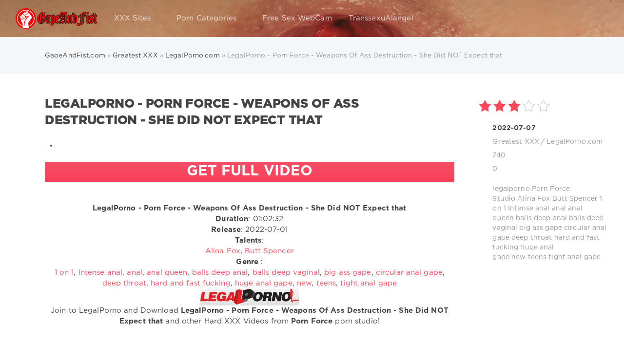

--- FILE ---
content_type: text/html; charset=utf-8
request_url: https://www.gapeandfist.com/31219-legalporno-porn-force-weapons-of-ass-destruction-she-did-not-expect-that.html
body_size: 12185
content:
<!DOCTYPE html>
<html lang="en">
<head>
     
	
    
    <meta charset="utf-8">
<title>LegalPorno - Porn Force - Weapons Of Ass Destruction - She Did NOT Expect that &raquo; GapeAndFist.com | Anal Fisting | Anal Prolapse | Anal Gape</title>
<meta name="description" content="LegalPorno - Porn Force - Weapons Of Ass Destruction - She Did NOT Expect that, LegalPorno - Porn Force - Weapons Of Ass Destruction - She Did NOT Expect that Duration: 01:02:32Release: 2022-07-01Talents:Alina">
<meta name="keywords" content="">
<meta name="generator" content="DataLife Engine (http://dle-news.ru)">
<meta property="og:site_name" content="GapeAndFist.com | Anal Fisting | Anal Prolapse | Anal Gape">
<meta property="og:type" content="article">
<meta property="og:title" content="LegalPorno - Porn Force - Weapons Of Ass Destruction - She Did NOT Expect that">
<meta property="og:url" content="https://www.gapeandfist.com/31219-legalporno-porn-force-weapons-of-ass-destruction-she-did-not-expect-that.html">
<meta name="news_keywords" content="legalporno, Porn Force Studio,Alina Fox,Butt Spencer,1 on 1,Intense anal,anal,anal queen,balls deep anal,balls deep vaginal,big ass gape,circular anal gape,deep throat,hard and fast fucking,huge anal gape,new,teens,tight anal gape">
<meta property="og:image" content="https://www.gapeandfist.com/uploads/lp.jpg">
<meta property="og:description" content="LegalPorno - Porn Force - Weapons Of Ass Destruction - She Did NOT Expect that Duration: 01:02:32 Release: 2022-07-01 Talents: Alina Fox, Butt Spencer Genre : 1 on 1, Intense anal, anal, anal queen, balls deep anal, balls deep vaginal, big ass gape, circular anal gape, deep throat, hard and fast">
<link rel="search" type="application/opensearchdescription+xml" href="https://www.gapeandfist.com/index.php?do=opensearch" title="GapeAndFist.com | Anal Fisting | Anal Prolapse | Anal Gape">
<link rel="canonical" href="https://www.gapeandfist.com/31219-legalporno-porn-force-weapons-of-ass-destruction-she-did-not-expect-that.html">
<link rel="alternate" type="application/rss+xml" title="GapeAndFist.com | Anal Fisting | Anal Prolapse | Anal Gape" href="https://www.gapeandfist.com/rss.xml">
  
	
	<meta name="viewport" content="width=device-width, initial-scale=1.0">
	<meta name="apple-mobile-web-app-capable" content="yes">
	<meta name="apple-mobile-web-app-status-bar-style" content="default">
<meta name="twitter:card" content="summary_large_image" />
<meta name="twitter:site" content="@gapeandfist" />
<meta name="twitter:creator" content="@gapeandfist" />

<meta name="google-site-verification" content="LaU8OSmTiOmj8gGyoYbazK00ntF_1IgIK-k77gAr5V8" />
<meta name="y_key" content="a736e5c0d3d12e2b">
<meta name='yandex-verification' content='71fb1bdd9ff5fcac' />
<meta name="msvalidate.01" content="EEDCA8302008BBC4542C52C802302156" />
<meta name="y_key" content="b2cd33dc6f6e5f56" />
<meta name="clickaine-site-verification" content="c3b5ca830b13006c1c9ad33055620669a0a16bf454aaa889c2e54d92c2e19674e2ebb28174817d1328b56ab86c7a2e2f2b965cc982d421a0a8caee2c3781a02c">
<link rel="shortcut icon" href="/templates/Red/images/favicon.ico">
<link rel="apple-touch-icon" href="/templates/Red/images/touch-icon-iphone.png">
<link rel="apple-touch-icon" sizes="76x76" href="/templates/Red/images/touch-icon-ipad.png">
<link rel="apple-touch-icon" sizes="120x120" href="/templates/Red/images/touch-icon-iphone-retina.png">
<link rel="apple-touch-icon" sizes="152x152" href="/templates/Red/images/touch-icon-ipad-retina.png">
<link rel="preload" href="/templates/Red/fonts/font.css" as="style">
<link rel="preload" href="/templates/Red/fonts/GothaProReg.woff" as="font" type="font/woff2" crossorigin>
<link rel="preload" href="/templates/Red/fonts/GothaProBla.woff" as="font" type="font/woff2" crossorigin>
<link rel="preload" href="/templates/Red/fonts/GothaProBol.woff" as="font" type="font/woff2" crossorigin>
<link href="/templates/Red/fonts/font.css" type="text/css" rel="stylesheet">
<link href="/templates/Red/css/styles.css" type="text/css" rel="stylesheet">
    
</head>
<body>
<div class="page">
		<!-- Search -->
          <form class="droptopbar" id="q_search" method="post">
			<div class="wrp">
				<div class="q_search">
					<input id="story" name="story" placeholder="Search on the site..." type="search">
					<button class="btn btn_border" type="submit" title="Find"><b class="ultrabold">Find</b></button>
				</div>
			</div>
			<input type="hidden" name="do" value="search">
			<input type="hidden" name="subaction" value="search">
		</form>
		<!-- / Search -->
		<!-- Header -->
		<div class="headpic fixed">
			<div class="wrp">
				<header id="header">
					<!-- Logo -->
					<a class="logotype" href="/" title="GapeAndFist.com">
						<span class="logo_icon"><img src="/templates/Red/images/logog.png" width="168" height="42" alt="GapeAndFist.com" title="GapeAndFist.com"/></span>
						<span class="title_hide">GapeAndFist.com</span>
					</a>
					<!-- / Logo -->
					<div class="topbar">
						

<a href="#" id="loginf" class="h_btn login">
	<svg class="icon icon-login"><use xlink:href="#icon-login"></use></svg>
	<span class="title_hide">Login</span>
	<span class="icon_close">
		<i class="mt_1"></i><i class="mt_2"></i>
	</span>
</a>
<form class="droptopbar" id="loginpane" method="post">
	<div class="wrp">
		<ul class="login_form">
			<li class="form-group">
				<label for="login_name">Login:</label>
				<input placeholder="Login:" type="text" name="login_name" id="login_name" class="wide">
			</li>
			<li class="form-group">
				<label for="login_password">Password</label>
				<input placeholder="Password" type="password" name="login_password" id="login_password" class="wide">
			</li>
			<li>
				<button class="btn" onclick="submit();" type="submit" title="Submit">
					<b class="ultrabold">Submit</b>
				</button>
			</li>
		</ul>
		<div class="soc_links">
			
			
			
			
			
			
		</div>
		<input name="login" type="hidden" id="login" value="submit">
		<div class="login_form_links">
			<a href="https://www.gapeandfist.com/index.php?do=register">Registration</a>
			<a href="https://www.gapeandfist.com/index.php?do=lostpassword">Forgot password?</a>
		</div>
	</div>
</form>

						<!-- Search button -->
						<div class="h_btn" id="search" title="Search">
							<svg class="icon icon-search"><use xlink:href="#icon-search"></use></svg>
							<span class="icon_close">
								<i class="mt_1"></i><i class="mt_2"></i>
							</span>
							<span class="title_hide">Search on the site</span>
						</div>
                       
						<!-- / Search button -->
						<!-- Menu -->
						<!-- Menu button -->
						<div class="h_btn" id="mainmenu">
							<span class="menu_toggle">
								<i class="mt_1"></i><i class="mt_2"></i><i class="mt_3"></i>
							</span>
						</div>
						<!-- / Menu button -->
						<nav id="topmenu">
							<ul>
    
    
	<li class="parent"><a href="/lastnews">XXX Sites<svg class="icon icon-arrow_down"><use xlink:href="#icon-arrow_down"></use></svg></a>
		<ul>
<li><a href="https://www.gapeandfist.com/xxxsite/">Greatest XXX <span style="float: right;">41311</span></a>
	<ul><li><a href="https://www.gapeandfist.com/xxxsite/evilangelvideo/">Evil Angel Video <span style="float: right;">997</span></a>
	
	</li><li><a href="https://www.gapeandfist.com/xxxsite/manuelferrara/">ManuelFerrara.com <span style="float: right;">595</span></a>
	
	</li><li><a href="https://www.gapeandfist.com/xxxsite/allanal/">AllAnal.com <span style="float: right;">185</span></a>
	
	</li><li><a href="https://www.gapeandfist.com/xxxsite/kink/">Kink.com <span style="float: right;">683</span></a>
	
	</li><li><a href="https://www.gapeandfist.com/xxxsite/nympho/">Nympho.com <span style="float: right;">134</span></a>
	
	</li><li><a href="https://www.gapeandfist.com/xxxsite/peeonher/">PeeOnHer <span style="float: right;">115</span></a>
	
	</li><li><a href="https://www.gapeandfist.com/xxxsite/analonly/">AnalOnly <span style="float: right;">110</span></a>
	
	</li><li><a href="https://www.gapeandfist.com/xxxsite/boundgangbangs/">BoundGangBangs.com <span style="float: right;">149</span></a>
	
	</li><li><a href="https://www.gapeandfist.com/xxxsite/argentinanaked/">ArgentinaNaked <span style="float: right;">9</span></a>
	
	</li><li><a href="https://www.gapeandfist.com/xxxsite/chaturbatecom/">Chaturbate.com <span style="float: right;">9</span></a>
	
	</li><li><a href="https://www.gapeandfist.com/xxxsite/trueanal/">TrueAnal.com <span style="float: right;">339</span></a>
	
	</li><li><a href="https://www.gapeandfist.com/xxxsite/letsdoeit/">Letsdoeit.com <span style="float: right;">432</span></a>
	
	</li><li><a href="https://www.gapeandfist.com/xxxsite/julesjordancom/">JulesJordan.com <span style="float: right;">2783</span></a>
	
	</li><li><a href="https://www.gapeandfist.com/xxxsite/dirtygardengirl/">DirtyGardenGirl.com <span style="float: right;">126</span></a>
	
	</li><li><a href="https://www.gapeandfist.com/xxxsite/prolapse_party/">ProlapseParty.com <span style="float: right;">127</span></a>
	
	</li><li><a href="https://www.gapeandfist.com/xxxsite/prolapsequeen/">ProlapseQueen.com <span style="float: right;">46</span></a>
	
	</li><li><a href="https://www.gapeandfist.com/xxxsite/piercedaspid/">PiercedAspid.com <span style="float: right;">27</span></a>
	
	</li><li><a href="https://www.gapeandfist.com/xxxsite/bubdzia/">Bubdzia.com <span style="float: right;">17</span></a>
	
	</li><li><a href="https://www.gapeandfist.com/xxxsite/fistertwister/">FisterTwister.com <span style="float: right;">182</span></a>
	
	</li><li><a href="https://www.gapeandfist.com/xxxsite/mikeadriano/">MikeAdriano.com <span style="float: right;">1054</span></a>
	
	</li><li><a href="https://www.gapeandfist.com/xxxsite/lewood/">LeWood.com <span style="float: right;">596</span></a>
	
	</li><li><a href="https://www.gapeandfist.com/xxxsite/analacrobats/">AnalAcrobats.com <span style="float: right;">658</span></a>
	
	</li><li><a href="https://www.gapeandfist.com/xxxsite/swallowed/">Swallowed.com <span style="float: right;">419</span></a>
	
	</li><li><a href="https://www.gapeandfist.com/xxxsite/darkx/">DarkX.com <span style="float: right;">286</span></a>
	
	</li><li><a href="https://www.gapeandfist.com/xxxsite/lesbianx/">LesbianX <span style="float: right;">156</span></a>
	
	</li><li><a href="https://www.gapeandfist.com/xxxsite/holed/">Holed.com <span style="float: right;">163</span></a>
	
	</li><li><a href="https://www.gapeandfist.com/xxxsite/dpfanatics/">DpFanatics <span style="float: right;">411</span></a>
	
	</li><li><a href="https://www.gapeandfist.com/xxxsite/norestfortheass/">NoRestForTheAss <span style="float: right;">61</span></a>
	
	</li><li><a href="https://www.gapeandfist.com/xxxsite/clubgape/">ClubGape <span style="float: right;">20</span></a>
	
	</li><li><a href="https://www.gapeandfist.com/xxxsite/defiled18/">Defiled18 <span style="float: right;">14</span></a>
	
	</li><li><a href="https://www.gapeandfist.com/xxxsite/whiteteensblackcocks/">WhiteTeensBlackCocks <span style="float: right;">2</span></a>
	
	</li><li><a href="https://www.gapeandfist.com/xxxsite/doubleteamedteens/">DoubleTeamedTeens <span style="float: right;">1</span></a>
	
	</li><li><a href="https://www.gapeandfist.com/xxxsite/tryteens/">TryTeens <span style="float: right;">1</span></a>
	
	</li><li><a href="https://www.gapeandfist.com/xxxsite/youngthroats/">YoungThroats <span style="float: right;">1</span></a>
	
	</li><li><a href="https://www.gapeandfist.com/xxxsite/assteenmouth/">AssTeenMouth <span style="float: right;">1</span></a>
	
	</li><li><a href="https://www.gapeandfist.com/xxxsite/teenanalcasting/">TeenAnalCasting <span style="float: right;">29</span></a>
	
	</li><li><a href="https://www.gapeandfist.com/xxxsite/doubleanalaction/">DoubleAnalAction <span style="float: right;">43</span></a>
	
	</li><li><a href="https://www.gapeandfist.com/xxxsite/hotkinkyjo/">HotKinkyJo.xxx <span style="float: right;">112</span></a>
	
	</li><li><a href="https://www.gapeandfist.com/xxxsite/maketeengapecom/">MakeTeenGape.com <span style="float: right;">16</span></a>
	
	</li><li><a href="https://www.gapeandfist.com/xxxsite/buttplays/">ButtPlays.com <span style="float: right;">117</span></a>
	
	</li><li><a href="https://www.gapeandfist.com/xxxsite/analeducator/">AnalEducator.com <span style="float: right;">18</span></a>
	
	</li><li><a href="https://www.gapeandfist.com/xxxsite/tryanalfisting/">TryAnalFisting.com <span style="float: right;">10</span></a>
	
	</li><li><a href="https://www.gapeandfist.com/xxxsite/brutalinvasion/">BrutalInvasion <span style="float: right;">7</span></a>
	
	</li><li><a href="https://www.gapeandfist.com/xxxsite/explosivedildostories/">Explosive Dildo Stories <span style="float: right;">7</span></a>
	
	</li><li><a href="https://www.gapeandfist.com/xxxsite/naughtyalysha/">NaughtyAlysha <span style="float: right;">17</span></a>
	
	</li><li><a href="https://www.gapeandfist.com/xxxsite/angienoir/">AngieNoir <span style="float: right;">11</span></a>
	
	</li><li><a href="https://www.gapeandfist.com/xxxsite/everythingbutt/">EverythingButt <span style="float: right;">268</span></a>
	
	</li><li><a href="https://www.gapeandfist.com/xxxsite/lysxtreme/">LysXtreme <span style="float: right;">31</span></a>
	
	</li><li><a href="https://www.gapeandfist.com/xxxsite/fistflush/">FistFlush <span style="float: right;">79</span></a>
	
	</li><li><a href="https://www.gapeandfist.com/xxxsite/ass_traffic/">AssTraffic <span style="float: right;">220</span></a>
	
	</li><li><a href="https://www.gapeandfist.com/xxxsite/allinternal/">AllInternal <span style="float: right;">271</span></a>
	
	</li><li><a href="https://www.gapeandfist.com/xxxsite/hardcoregangbang/">HardcoreGangbang <span style="float: right;">173</span></a>
	
	</li><li><a href="https://www.gapeandfist.com/xxxsite/tamedteens/">TamedTeens <span style="float: right;">80</span></a>
	
	</li><li><a href="https://www.gapeandfist.com/xxxsite/kinkyniky/">KinkyNiky.xxx <span style="float: right;">20</span></a>
	
	</li><li><a href="https://www.gapeandfist.com/xxxsite/houseoftaboo/">HouseOfTaboo.com <span style="float: right;">341</span></a>
	
	</li><li><a href="https://www.gapeandfist.com/xxxsite/handsonhardcore/">HandsOnHardcore.com <span style="float: right;">7</span></a>
	
	</li><li><a href="https://www.gapeandfist.com/xxxsite/cumforcover/">CumForCover <span style="float: right;">2</span></a>
	
	</li><li><a href="https://www.gapeandfist.com/xxxsite/1byday/">1by-day.com <span style="float: right;">2</span></a>
	
	</li><li><a href="https://www.gapeandfist.com/xxxsite/legalporn/">LegalPorno.com <span style="float: right;">24254</span></a>
	
	</li><li><a href="https://www.gapeandfist.com/xxxsite/givemepink/">GiveMePink <span style="float: right;">12</span></a>
	
	</li><li><a href="https://www.gapeandfist.com/xxxsite/proxypaige/">ProxyPaige.xxx <span style="float: right;">25</span></a>
	
	</li><li><a href="https://www.gapeandfist.com/xxxsite/analcheckup/">AnalCheckup <span style="float: right;">19</span></a>
	
	</li><li><a href="https://www.gapeandfist.com/xxxsite/promecups/">PrimeCups <span style="float: right;">6</span></a>
	
	</li><li><a href="https://www.gapeandfist.com/xxxsite/sindrive/">SinDrive.com <span style="float: right;">8</span></a>
	
	</li><li><a href="https://www.gapeandfist.com/xxxsite/pickupbuster/">Pickup Buster <span style="float: right;">20</span></a>
	
	</li><li><a href="https://www.gapeandfist.com/xxxsite/assphilosophy/">AssPhilosophy <span style="float: right;">25</span></a>
	
	</li><li><a href="https://www.gapeandfist.com/xxxsite/gapeparade/">GapeParade.com <span style="float: right;">28</span></a>
	
	</li><li><a href="https://www.gapeandfist.com/xxxsite/eurogangbangs/">Euro Gang Bangs <span style="float: right;">9</span></a>
	
	</li><li><a href="https://www.gapeandfist.com/xxxsite/hardx/">HardX <span style="float: right;">653</span></a>
	
	</li><li><a href="https://www.gapeandfist.com/xxxsite/spermswap/">SpermSwap <span style="float: right;">20</span></a>
	
	</li><li><a href="https://www.gapeandfist.com/xxxsite/pervcity/">PervCity <span style="float: right;">37</span></a>
	
	</li><li><a href="https://www.gapeandfist.com/xxxsite/milfthing/">MilfThing <span style="float: right;">70</span></a>
	
	</li><li><a href="https://www.gapeandfist.com/xxxsite/isabellaclarkxxx/">IsabellaClarkXXX <span style="float: right;">13</span></a>
	
	</li><li><a href="https://www.gapeandfist.com/xxxsite/hugestraponlesbians/">HugeStraponLesbians.com <span style="float: right;">28</span></a>
	
	</li><li><a href="https://www.gapeandfist.com/xxxsite/brutaldildos/">BrutalDildos.com <span style="float: right;">54</span></a>
	
	</li><li><a href="https://www.gapeandfist.com/xxxsite/brutalfisting/">BrutalFisting.com <span style="float: right;">51</span></a>
	
	</li><li><a href="https://www.gapeandfist.com/xxxsite/roxyraye/">Roxy Raye <span style="float: right;">240</span></a>
	
	</li><li><a href="https://www.gapeandfist.com/xxxsite/latexangel/">LatexAngel.com <span style="float: right;">132</span></a>
	
	</li><li><a href="https://www.gapeandfist.com/xxxsite/analteenangels/">AnalTeenAngels <span style="float: right;">385</span></a>
	
	</li><li><a href="https://www.gapeandfist.com/xxxsite/milkenema/">MilkEnema <span style="float: right;">64</span></a>
	
	</li><li><a href="https://www.gapeandfist.com/xxxsite/firstanalquest/">FirstAnalQuest <span style="float: right;">234</span></a>
	
	</li><li><a href="https://www.gapeandfist.com/xxxsite/assholefever/">AssholeFever <span style="float: right;">484</span></a>
	
	</li><li><a href="https://www.gapeandfist.com/xxxsite/doubleviewcasting/">DoubleViewCasting <span style="float: right;">87</span></a>
	
	</li><li><a href="https://www.gapeandfist.com/xxxsite/dildoandfisting/">DildoAndFisting <span style="float: right;">83</span></a>
	
	</li><li><a href="https://www.gapeandfist.com/xxxsite/gapesinpov/">GapesInPov <span style="float: right;">35</span></a>
	
	</li><li><a href="https://www.gapeandfist.com/xxxsite/madperversions/">MadPerversions <span style="float: right;">32</span></a>
	
	</li><li><a href="https://www.gapeandfist.com/xxxsite/giorgiograndi/">GiorgioGrandi <span style="float: right;">35</span></a>
	
	</li><li><a href="https://www.gapeandfist.com/xxxsite/russianteenobsession/">RussianTeenObsession <span style="float: right;">40</span></a>
	
	</li><li><a href="https://www.gapeandfist.com/xxxsite/teachmefisting/">TeachMeFisting <span style="float: right;">621</span></a>
	
	</li><li><a href="https://www.gapeandfist.com/xxxsite/creampiereality/">CreamPieReality <span style="float: right;">21</span></a>
	
	</li><li><a href="https://www.gapeandfist.com/xxxsite/gapeland/">GapeLand <span style="float: right;">281</span></a>
	
	</li><li><a href="https://www.gapeandfist.com/xxxsite/letsplaylez/">LetsPlayLez.com <span style="float: right;">20</span></a>
	
	</li><li><a href="https://www.gapeandfist.com/xxxsite/analqueenalysa/">AnalQueenAlysa <span style="float: right;">31</span></a>
	
	</li><li><a href="https://www.gapeandfist.com/xxxsite/peepeebabes/">PeePeeBabes <span style="float: right;">41</span></a>
	
	</li><li><a href="https://www.gapeandfist.com/xxxsite/filthyandfisting/">FilthyAndFisting <span style="float: right;">116</span></a>
	
	</li><li><a href="https://www.gapeandfist.com/xxxsite/fistinginaction/">FistingInAction <span style="float: right;">63</span></a>
	
	</li><li><a href="https://www.gapeandfist.com/xxxsite/asstitans/">AssTitans <span style="float: right;">33</span></a>
	
	</li><li><a href="https://www.gapeandfist.com/xxxsite/pussupumpspecial/">MegaPussyLips <span style="float: right;">16</span></a>
	
	</li><li><a href="https://www.gapeandfist.com/xxxsite/clara_g/">Clara-G <span style="float: right;">80</span></a>
	
	</li><li><a href="https://www.gapeandfist.com/xxxsite/russianlikeitbig/">RussiansLikeItBig <span style="float: right;">15</span></a>
	
	</li></ul>
	</li><li><a href="https://www.gapeandfist.com/fullmovies/">Full Movies <span style="float: right;">1770</span></a>
	<ul><li><a href="https://www.gapeandfist.com/fullmovies/evilangel/">EvilAngel <span style="float: right;">1253</span></a>
	
	</li><li><a href="https://www.gapeandfist.com/fullmovies/doghousedigital/">DogHouse <span style="float: right;">5</span></a>
	
	</li><li><a href="https://www.gapeandfist.com/fullmovies/devilsfilm/">DevilsFilm <span style="float: right;">1</span></a>
	
	</li><li><a href="https://www.gapeandfist.com/fullmovies/elegant_angel/">Elegant Angel <span style="float: right;">2</span></a>
	
	</li><li><a href="https://www.gapeandfist.com/fullmovies/pornxn/">PornXN <span style="float: right;">3</span></a>
	
	</li><li><a href="https://www.gapeandfist.com/fullmovies/julesjordan/">Jules Jordan Video <span style="float: right;">273</span></a>
	
	</li><li><a href="https://www.gapeandfist.com/fullmovies/comingsoon/">Coming Soon <span style="float: right;">192</span></a>
	
	</li><li><a href="https://www.gapeandfist.com/fullmovies/sineplex/">Sineplex <span style="float: right;">41</span></a>
	
	</li></ul>
	</li><li><a href="https://www.gapeandfist.com/scenes/">Scenes <span style="float: right;">118</span></a>
	<ul><li><a href="https://www.gapeandfist.com/scenes/pr0lapse/">Prolapse <span style="float: right;">32</span></a>
	
	</li><li><a href="https://www.gapeandfist.com/scenes/enema/">Enema <span style="float: right;">17</span></a>
	
	</li><li><a href="https://www.gapeandfist.com/scenes/gape/">Gape <span style="float: right;">45</span></a>
	
	</li><li><a href="https://www.gapeandfist.com/scenes/fisting/">Fisting <span style="float: right;">20</span></a>
	
	</li></ul>
	</li><li><a href="https://www.gapeandfist.com/promo/">Promo <span style="float: right;">3</span></a>
	
	</li>
</ul>
	</li>
	
	<li class="parent"><a href="/tags/">Porn Categories<svg class="icon icon-arrow_down"><use xlink:href="#icon-arrow_down"></use></svg></a>
		<ul>
			<li><a href="/tags/prolapse">Anal Prolapse</a></li>
			<li><a href="/tags/anal+fisting">Anal Fisting</a></li>
			<li><a href="/tags/gape">Anal Gaping</a></li>
			<li><a href="/tags/enema">Enema</a></li>
			<li><a href="/tags/rosebutt">Rosebutt</a></li>
			<li><a href="/tags/double+anal">Double Anal</a></li>
            <li><a href="/engine/go.php?url=aHR0cHM6Ly93d3cudGhld29uZGVydG95cy5jb20vdHJhY2s6MjItZ2FwZWFuZGZpc3Q%3D" rel="nofollow" >Exclusive Toys</a></li>
		</ul>
	</li>
    
    <li class="parent"><a rel="nofollow" href="https://go.hpyrdr.com/smartpop/7659e248ac6c6760329631cb2b2a36db7a6372d9b0c7bb6f50d933999e97fa57?userId=eb984aba638d2feaabe4486e3d50573ab6f6b8958ab4057322b1d2a3ba333c8f" target="blank">Free Sex WebCam</a>
    </li>  
    <li class="parent"><a rel="nofollow" href="https://www.iyalc.com/transsexualangel/go.php?pr=8&su=1&si=237&ad=212470&pa=index&ar=&buffer=" target="blank">TranssexuAlangel</a>
    </li>    
     
    
	
</ul>
						</nav>
						<a href="#" id="closemenu"><span><svg class="icon icon-cross"><use xlink:href="#icon-cross"></use></svg></span></a>
						<!-- / Menu -->
					</div>
				</header>
				
			</div>
		</div>
		<!-- / Header -->
		<!-- Sorting, Tags, Bread crumbs -->
		<div id="tools">
	<div class="tools">
		<div class="wrp">
			
				<div id="breadcrumbs">
					<svg class="icon icon-sort"><use xlink:href="#icon-sort"></use></svg>
					<div class="speedbar"><div class="over"><span itemscope itemtype="https://schema.org/BreadcrumbList"><span itemprop="itemListElement" itemscope itemtype="https://schema.org/ListItem"><meta itemprop="position" content="1"><a href="https://www.gapeandfist.com/" itemprop="item"><span itemprop="name">GapeAndFist.com</span></a></span> » <span itemprop="itemListElement" itemscope itemtype="https://schema.org/ListItem"><meta itemprop="position" content="2"><a href="https://www.gapeandfist.com/xxxsite/" itemprop="item"><span itemprop="name">Greatest XXX</span></a></span> » <span itemprop="itemListElement" itemscope itemtype="https://schema.org/ListItem"><meta itemprop="position" content="3"><a href="https://www.gapeandfist.com/xxxsite/legalporn/" itemprop="item"><span itemprop="name">LegalPorno.com</span></a></span> » LegalPorno - Porn Force - Weapons Of Ass Destruction - She Did NOT Expect that</span></div></div>
				</div>
			
			
		</div>
	</div>
	
</div> 
		<!-- / Sorting, Tags, Bread crumbs -->
		<!-- Content -->
		<div id="content">
			
			
			
			<div id='dle-content'><article class="story fullstory lefticons shadow">
	<div class="wrp">
		<div class="head grid_3_4">
			<h1 class="title h2 ultrabold">LegalPorno - Porn Force - Weapons Of Ass Destruction - She Did NOT Expect that</h1>
		</div>
		<div class="story_info grid_1_4 ignore-select">
			<div class="storyinfo_link collapsed" aria-expanded="false" data-target="#storyinfo_31219" data-toggle="collapse" role="tree">
				<i class="arrow"></i>
				<svg class="icon icon-meta_date"><use xlink:href="#icon-meta_date"></use></svg>
				<b>2022-07-07</b>
			</div>
			<div id="storyinfo_31219" class="storyinfo collapse">
				<div class="storyinfo_box">
					<div class="rate_stars"><div id='ratig-layer-31219'>
	<div class="rating" itemprop="aggregateRating" itemscope itemtype="https://schema.org/AggregateRating">
		<ul class="unit-rating">
		<li class="current-rating" style="width:60%;">60</li>
		<li><a href="#" title="Useless" class="r1-unit" onclick="doRate('1', '31219'); return false;">1</a></li>
		<li><a href="#" title="Poor" class="r2-unit" onclick="doRate('2', '31219'); return false;">2</a></li>
		<li><a href="#" title="Fair" class="r3-unit" onclick="doRate('3', '31219'); return false;">3</a></li>
		<li><a href="#" title="Good" class="r4-unit" onclick="doRate('4', '31219'); return false;">4</a></li>
		<li><a href="#" title="Excellent" class="r5-unit" onclick="doRate('5', '31219'); return false;">5</a></li>
		</ul><span itemprop="itemReviewed" itemscope itemtype="https://schema.org/Movie"><meta itemprop="name" content="LegalPorno - Porn Force - Weapons Of Ass Destruction - She Did NOT Expect that"></span><meta itemprop="worstRating" content="1"><meta itemprop="ratingCount" content="2"><meta itemprop="ratingValue" content="3"><meta itemprop="bestRating" content="5">
	</div>
</div></div>
					<ul class="meta">
						<li class="meta_date">
							<svg class="icon icon-meta_date"><use xlink:href="#icon-meta_date"></use></svg><time class="date" datetime="2022-07-07"><a href="https://www.gapeandfist.com/2022/07/07/" ><b>2022-07-07</b></a></time>
						</li>
						<li class="meta_cat grey">
							<svg class="icon icon-meta_cat"><use xlink:href="#icon-meta_cat"></use></svg><a href="https://www.gapeandfist.com/xxxsite/">Greatest XXX</a> / <a href="https://www.gapeandfist.com/xxxsite/legalporn/">LegalPorno.com</a>
						</li>
						
						<li class="meta_views grey" title="Views: 740">
							<svg class="icon icon-meta_views"><use xlink:href="#icon-meta_views"></use></svg>740
						</li>
						<li class="meta_coms grey" title="Comments: 0">
							<svg class="icon icon-meta_coms"><use xlink:href="#icon-meta_coms"></use></svg><a id="dle-comm-link" href="https://www.gapeandfist.com/31219-legalporno-porn-force-weapons-of-ass-destruction-she-did-not-expect-that.html#comment">0</a>
						</li>
					</ul>
					
					<div class="story_tags">
						<svg class="icon icon-tags"><use xlink:href="#icon-tags"></use></svg>
						<div class="tag_list grey"><a href="https://www.gapeandfist.com/tags/legalporno/">legalporno</a>&nbsp;<a href="https://www.gapeandfist.com/tags/Porn%20Force%20Studio/">Porn Force Studio</a>&nbsp;<a href="https://www.gapeandfist.com/tags/Alina%20Fox/">Alina Fox</a>&nbsp;<a href="https://www.gapeandfist.com/tags/Butt%20Spencer/">Butt Spencer</a>&nbsp;<a href="https://www.gapeandfist.com/tags/1%20on%201/">1 on 1</a>&nbsp;<a href="https://www.gapeandfist.com/tags/Intense%20anal/">Intense anal</a>&nbsp;<a href="https://www.gapeandfist.com/tags/anal/">anal</a>&nbsp;<a href="https://www.gapeandfist.com/tags/anal%20queen/">anal queen</a>&nbsp;<a href="https://www.gapeandfist.com/tags/balls%20deep%20anal/">balls deep anal</a>&nbsp;<a href="https://www.gapeandfist.com/tags/balls%20deep%20vaginal/">balls deep vaginal</a>&nbsp;<a href="https://www.gapeandfist.com/tags/big%20ass%20gape/">big ass gape</a>&nbsp;<a href="https://www.gapeandfist.com/tags/circular%20anal%20gape/">circular anal gape</a>&nbsp;<a href="https://www.gapeandfist.com/tags/deep%20throat/">deep throat</a>&nbsp;<a href="https://www.gapeandfist.com/tags/hard%20and%20fast%20fucking/">hard and fast fucking</a>&nbsp;<a href="https://www.gapeandfist.com/tags/huge%20anal%20gape/">huge anal gape</a>&nbsp;<a href="https://www.gapeandfist.com/tags/new/">new</a>&nbsp;<a href="https://www.gapeandfist.com/tags/teens/">teens</a>&nbsp;<a href="https://www.gapeandfist.com/tags/tight%20anal%20gape/">tight anal gape</a></div>
					</div>
					
                    
				</div>
			</div>
			
		</div>
		<div class="story_cont grid_3_4">
			<div class="story_left_icons">
				<div class="story_icons">
					
					
					<div class="rate">
						
						
					</div>
					
				</div>
			</div>
			<div class="text">
                
		
          	<div class="dlevideoplayer" style="width:100%;max-width:100%;">
			<ul data-theme="default" data-preload="none">
				<li data-title="Trailer LegalPorno - Porn Force - Weapons Of Ass Destruction - She Did NOT Expect that" data-type="m4v" data-url="https://download1.pornbox.com/243a275113bba93c35726fde1c5fa1744a7b2225/5/2020/485/13/1.mp4" data-poster="https://legalporn0.com/uploads/posts/2022/legalporn0.com_img_bigporn-force_1656700616-1.jpg" ></li>
			</ul>
		</div>
          
				
					
					
					 <div class="buttons">
                                    <a class="btn btn-danger"
                      href="https://www.analvids.com/watch/108369/weapons_of_ass_destruction_she_did_not_expect_that?aff=YNKEXKKNRK_legalporn0_download_" title="Download LegalPorno - Porn Force - Weapons Of Ass Destruction - She Did NOT Expect that" rel="sponsored"><b>GET FULL VIDEO</b></a>
                        
                    </div>
					<br>
        
                
        
		
		
           
           
                 
					<br>
		
				<b>LegalPorno - Porn Force - Weapons Of Ass Destruction - She Did NOT Expect that</b><br> <b>Duration</b>: 01:02:32<br><b>Release</b>: 2022-07-01<br><b>Talents</b>:<br><a href="/tags/Alina Fox/">Alina Fox</a>, <a href="/tags/Butt Spencer/">Butt Spencer</a><br><b>Genre </b>:<br><a href="/tags/1 on 1/">1 on 1</a>, <a href="/tags/Intense anal/">Intense anal</a>, <a href="/tags/anal/">anal</a>, <a href="/tags/anal queen/">anal queen</a>, <a href="/tags/balls deep anal/">balls deep anal</a>, <a href="/tags/balls deep vaginal/">balls deep vaginal</a>, <a href="/tags/big ass gape/">big ass gape</a>, <a href="/tags/circular anal gape/">circular anal gape</a>, <a href="/tags/deep throat/">deep throat</a>, <a href="/tags/hard and fast fucking/">hard and fast fucking</a>, <a href="/tags/huge anal gape/">huge anal gape</a>, <a href="/tags/new/">new</a>, <a href="/tags/teens/">teens</a>, <a href="/tags/tight anal gape/">tight anal gape</a><br><!--dle_leech_begin--><a href="https://www.gapeandfist.com/index.php?do=go&amp;url=aHR0cHM6Ly9sZWdhbHBvcm5vLmNvbT9hZmY9WU5LRVhLS05SS19nYXBlYW5kZmlzdF9wb3JuZm9yY2Vf" target="_blank"><!--dle_image_begin:https://www.gapeandfist.com/uploads/thumbs/lp.jpg|--><img src="/uploads/thumbs/lp.jpg" style="max-width:100%;" alt="LegalPorno - Porn Force - Weapons Of Ass Destruction - She Did NOT Expect that"><!--dle_image_end--></a><!--dle_leech_end--><br>Join to LegalPorno and Download <b>LegalPorno - Porn Force - Weapons Of Ass Destruction - She Did NOT Expect that</b> and other Hard XXX Videos from <b>Porn Force</b> porn studio!
				<br>
				<br>
                <h2 class="title h4 ultrabold">Join to LegalPorno.com and Download LegalPorno - Porn Force - Weapons Of Ass Destruction - She Did NOT Expect that</h2>
             
                
			 <div class="imadgelogo">
                  
                  
                  
                 
                 
                 
			 
							 
			 			 
								
				
                 
                 
			 
                 
                 
				
				
				
				
				
                 
                 
                  
                 
                 
                 
                  
                 
               
                
                 
                 
                 
                  
                 
                 
                 
                 
                 
                 
                
				<a href="https://www.gapeandfist.com/index.php?do=go&url=aHR0cHM6Ly9sZWdhbHBvcm5vLmNvbT9hZmY9WU5LRVhLS05SS19nYXBlYW5kZmlzdF9kb3dubG9hZF8%3D" rel="nofollow" target="_blank"><img src="/uploads/thumbs/lplogo.jpg" title="Join to LegalPorno" alt="Join to LegalPorno"></a>
                				
				</div>
				
				
				
				
                <br>
                <br>
               
				
			</div>
		</div>
	</div>
    </div>
	
</article>
<div class="fullstory_foot shadow ignore-select">
	<div class="wrp">
		
		<div class="block col_news">
			<div class="block_title"><div class="ultrabold h4">More <a href="https://www.gapeandfist.com/xxxsite/legalporn/" title="Watch all scenes LegalPorno.com">LegalPorno.com</a> </div></div>
			<div class="grid_list">
				<div class="grid_1_4">
	<a href="https://www.gapeandfist.com/44106-legalporno-nf-studio-18yo-teen-hardcode-piss-anal-gangbang-wet.html"><img src="https://legalporn0.com/uploads/posts/2025/legalporn0.com_img_bignf-studio_1766955645-1.jpg" title="Download LegalPorno - NF Studio - 18yo Teen Hardcode Piss Anal Gangbang (wet)" alt="Download LegalPorno - NF Studio - 18yo Teen Hardcode Piss Anal Gangbang (wet)" width="170" height="110">
		<span class="hover_arrow">
			<svg class="icon icon-arrow_right"><use xlink:href="#icon-arrow_right"></use></svg>
		</span>
		<b class="title">LegalPorno - NF Studio - 18yo Teen Hardcode Piss Anal Gangbang (wet)</b>
		
			
		
	</a>
	
</div><div class="grid_1_4">
	<a href="https://www.gapeandfist.com/44096-legalporno-vira-gold-films-18yo-beauty-blonde-has-toy-up-her-ass-and-fucked-by-stepdaddy.html"><img src="https://legalporn0.com/uploads/posts/2025/legalporn0.com_img_bigvira-gold-films_1766614304-1.jpg" title="Download LegalPorno - Vira Gold Films - 18yo Beauty Blonde Has Toy up Her Ass and Fucked By Stepdaddy" alt="Download LegalPorno - Vira Gold Films - 18yo Beauty Blonde Has Toy up Her Ass and Fucked By Stepdaddy" width="170" height="110">
		<span class="hover_arrow">
			<svg class="icon icon-arrow_right"><use xlink:href="#icon-arrow_right"></use></svg>
		</span>
		<b class="title">LegalPorno - Vira Gold Films - 18yo Beauty Blonde Has Toy up Her Ass and Fucked By Stepdaddy</b>
		
			
		
	</a>
	
</div><div class="grid_1_4">
	<a href="https://www.gapeandfist.com/44062-legalporno-freakyt-studio-polish-hotwife-ania-kinski-gets-her-ass-stretched-by-huge-bbc.html"><img src="https://legalporn0.com/uploads/posts/2025/legalporn0.com_img_bigfreakyt_1766611127-1.jpg" title="Download LegalPorno - Freakyt Studio - Polish Hotwife Ania Kinski Gets Her Ass Stretched By Huge Bbc" alt="Download LegalPorno - Freakyt Studio - Polish Hotwife Ania Kinski Gets Her Ass Stretched By Huge Bbc" width="170" height="110">
		<span class="hover_arrow">
			<svg class="icon icon-arrow_right"><use xlink:href="#icon-arrow_right"></use></svg>
		</span>
		<b class="title">LegalPorno - Freakyt Studio - Polish Hotwife Ania Kinski Gets Her Ass Stretched By Huge Bbc</b>
		
			
		
	</a>
	
</div><div class="grid_1_4">
	<a href="https://www.gapeandfist.com/43724-legalporno-latina-girlx-studio-gangbang-intentese-anal-big-gape-no-money-addict-to-sex-anal.html"><img src="https://legalporn0.com/uploads/posts/2025/legalporn0.com_img_biglatina-girlx_1768397724-1.jpg" title="Download LegalPorno - Latina GirlX Studio - Gangbang Intentese Anal Big Gape No Money Addict to Sex Anal" alt="Download LegalPorno - Latina GirlX Studio - Gangbang Intentese Anal Big Gape No Money Addict to Sex Anal" width="170" height="110">
		<span class="hover_arrow">
			<svg class="icon icon-arrow_right"><use xlink:href="#icon-arrow_right"></use></svg>
		</span>
		<b class="title">LegalPorno - Latina GirlX Studio - Gangbang Intentese Anal Big Gape No Money Addict to Sex Anal</b>
		
			
		
	</a>
	
</div><div class="grid_1_4">
	<a href="https://www.gapeandfist.com/44118-legalporno-yummy-estudio-sexy-anal-queen-mina-k-one-on-one-interracial-anal-scene-with-jhay-killer-s-big-cock.html"><img src="https://legalporn0.com/uploads/posts/2025/legalporn0.com_img_bigyummy-estudio_1767145416-1.jpg" title="Download LegalPorno - Yummy Estudio - Sexy Anal Queen Mina K One on One Interracial Anal Scene With Jhay Killer S Big Cock" alt="Download LegalPorno - Yummy Estudio - Sexy Anal Queen Mina K One on One Interracial Anal Scene With Jhay Killer S Big Cock" width="170" height="110">
		<span class="hover_arrow">
			<svg class="icon icon-arrow_right"><use xlink:href="#icon-arrow_right"></use></svg>
		</span>
		<b class="title">LegalPorno - Yummy Estudio - Sexy Anal Queen Mina K One on One Interracial Anal Scene With Jhay Killer S Big Cock</b>
		
			
		
	</a>
	
</div><div class="grid_1_4">
	<a href="https://www.gapeandfist.com/43679-legalporno-get-anal-studio-zlata-shine-couldnt-wait-to-get-her-ass-on-her-first-bbc.html"><img src="https://legalporn0.com/uploads/posts/2025/legalporn0.com_img_bigget-anal_1765385594-1.jpg" title="Download LegalPorno - Get Anal Studio - Zlata Shine Couldnt Wait to Get Her Ass on Her First Bbc" alt="Download LegalPorno - Get Anal Studio - Zlata Shine Couldnt Wait to Get Her Ass on Her First Bbc" width="170" height="110">
		<span class="hover_arrow">
			<svg class="icon icon-arrow_right"><use xlink:href="#icon-arrow_right"></use></svg>
		</span>
		<b class="title">LegalPorno - Get Anal Studio - Zlata Shine Couldnt Wait to Get Her Ass on Her First Bbc</b>
		
			
		
	</a>
	
</div><div class="grid_1_4">
	<a href="https://www.gapeandfist.com/44079-legalporno-mambo-perv-21y-old-brazilian-beauty-luna-crystal-introduced-to-big-cock-tries-anal-anal-1on1-datm-vag-rimming-bwc-ob581.html"><img src="https://legalporn0.com/uploads/posts/2025/legalporn0.com_img_bigmambo-perv_1766955730-1.jpg" title="Download LegalPorno - Mambo Perv - 21y Old Brazilian Beauty, Luna Crystal Introduced to Big Cock Tries Anal (anal, 1on1, Datm, Vag, Rimming, Bwc) Ob581" alt="Download LegalPorno - Mambo Perv - 21y Old Brazilian Beauty, Luna Crystal Introduced to Big Cock Tries Anal (anal, 1on1, Datm, Vag, Rimming, Bwc) Ob581" width="170" height="110">
		<span class="hover_arrow">
			<svg class="icon icon-arrow_right"><use xlink:href="#icon-arrow_right"></use></svg>
		</span>
		<b class="title">LegalPorno - Mambo Perv - 21y Old Brazilian Beauty, Luna Crystal Introduced to Big Cock Tries Anal (anal, 1on1, Datm, Vag, Rimming, Bwc) Ob581</b>
		
			
		
	</a>
	
</div><div class="grid_1_4">
	<a href="https://www.gapeandfist.com/44027-legalporno-angelo-godshack-original-studio-emily-pink-happybirthday-100-hell-very-rough-with-triple-anal-and-extreme-fisting-wet.html"><img src="https://legalporn0.com/uploads/posts/2025/legalporn0.com_img_bigangelo-godshack-original_1765811698-1.jpg" title="Download LegalPorno - Angelo Godshack Original Studio - Emily Pink - Happybirthday 100% Hell (very Rough) With Triple Anal and Extreme Fisting (wet)" alt="Download LegalPorno - Angelo Godshack Original Studio - Emily Pink - Happybirthday 100% Hell (very Rough) With Triple Anal and Extreme Fisting (wet)" width="170" height="110">
		<span class="hover_arrow">
			<svg class="icon icon-arrow_right"><use xlink:href="#icon-arrow_right"></use></svg>
		</span>
		<b class="title">LegalPorno - Angelo Godshack Original Studio - Emily Pink - Happybirthday 100% Hell (very Rough) With Triple Anal and Extreme Fisting (wet)</b>
		
			
		
	</a>
	
</div>
				</div>
			<br>
			<div class="block_title"><div class="ultrabold h4">Latest updates</div></div>
			<div class="grid_list">
			<div class="grid_1_4">
	<a href="https://www.gapeandfist.com/43642-julesjordancom-busty-french-minx-diana-lawrence-worships-manuel-ferraras-cock.html"><img src="https://thumbs.julesjordan.com/trial/content//contentthumbs/67/41/856741-1x.jpg" title="Download JulesJordan.com - Busty French Minx Diana Lawrence Worships Manuel Ferrara’s Cock" alt="Download JulesJordan.com - Busty French Minx Diana Lawrence Worships Manuel Ferrara’s Cock" width="170" height="110">
		<span class="hover_arrow">
			<svg class="icon icon-arrow_right"><use xlink:href="#icon-arrow_right"></use></svg>
		</span>
		<b class="title">JulesJordan.com - Busty French Minx Diana Lawrence Worships Manuel Ferrara’s Cock</b>
		
			
		
	</a>
	
</div><div class="grid_1_4">
	<a href="https://www.gapeandfist.com/44016-julesjordancom-lila-hayes-and-her-thick-curves-take-a-huge-bbc.html"><img src="https://thumbs.julesjordan.com/trial/content//contentthumbs/78/31/857831-1x.jpg" title="Download JulesJordan.com - Lila Hayes And Her Thick Curves Take A Huge BBC" alt="Download JulesJordan.com - Lila Hayes And Her Thick Curves Take A Huge BBC" width="170" height="110">
		<span class="hover_arrow">
			<svg class="icon icon-arrow_right"><use xlink:href="#icon-arrow_right"></use></svg>
		</span>
		<b class="title">JulesJordan.com - Lila Hayes And Her Thick Curves Take A Huge BBC</b>
		
			
		
	</a>
	
</div><div class="grid_1_4">
	<a href="https://www.gapeandfist.com/43643-julesjordancom-millie-morgan-gets-some-bbc-steele.html"><img src="https://thumbs.julesjordan.com/trial/content//contentthumbs/63/41/856341-1x.jpg" title="Download JulesJordan.com - Millie Morgan Gets Some BBC Steele" alt="Download JulesJordan.com - Millie Morgan Gets Some BBC Steele" width="170" height="110">
		<span class="hover_arrow">
			<svg class="icon icon-arrow_right"><use xlink:href="#icon-arrow_right"></use></svg>
		</span>
		<b class="title">JulesJordan.com - Millie Morgan Gets Some BBC Steele</b>
		
			
		
	</a>
	
</div><div class="grid_1_4">
	<a href="https://www.gapeandfist.com/44017-julesjordancom-bbc-stretch-session-hazel-hearts-anal-limits-tested.html"><img src="https://thumbs.julesjordan.com/trial/content//contentthumbs/72/01/857201-1x.jpg" title="Download JulesJordan.com - BBC Stretch Session: Hazel Heart’s Anal Limits Tested" alt="Download JulesJordan.com - BBC Stretch Session: Hazel Heart’s Anal Limits Tested" width="170" height="110">
		<span class="hover_arrow">
			<svg class="icon icon-arrow_right"><use xlink:href="#icon-arrow_right"></use></svg>
		</span>
		<b class="title">JulesJordan.com - BBC Stretch Session: Hazel Heart’s Anal Limits Tested</b>
		
			
		
	</a>
	
</div><div class="grid_1_4">
	<a href="https://www.gapeandfist.com/43644-julesjordancom-busty-slut-cyber-doll-obeys-manuel-ferraras-cock.html"><img src="https://thumbs.julesjordan.com/trial/content//contentthumbs/57/21/855721-1x.jpg" title="Download JulesJordan.com - Busty Slut Cyber Doll Obeys Manuel Ferrara’s Cock" alt="Download JulesJordan.com - Busty Slut Cyber Doll Obeys Manuel Ferrara’s Cock" width="170" height="110">
		<span class="hover_arrow">
			<svg class="icon icon-arrow_right"><use xlink:href="#icon-arrow_right"></use></svg>
		</span>
		<b class="title">JulesJordan.com - Busty Slut Cyber Doll Obeys Manuel Ferrara’s Cock</b>
		
			
		
	</a>
	
</div><div class="grid_1_4">
	<a href="https://www.gapeandfist.com/43645-julesjordancom-stacked-latina-nia-bleus-triple-bbc-blowout.html"><img src="https://thumbs.julesjordan.com/trial/content//contentthumbs/54/01/855401-1x.jpg" title="Download JulesJordan.com - Stacked Latina Nia Bleu’s Triple BBC Blowout" alt="Download JulesJordan.com - Stacked Latina Nia Bleu’s Triple BBC Blowout" width="170" height="110">
		<span class="hover_arrow">
			<svg class="icon icon-arrow_right"><use xlink:href="#icon-arrow_right"></use></svg>
		</span>
		<b class="title">JulesJordan.com - Stacked Latina Nia Bleu’s Triple BBC Blowout</b>
		
			
		
	</a>
	
</div><div class="grid_1_4">
	<a href="https://www.gapeandfist.com/43646-julesjordancom-backdoor-bliss-dredds-bbc-goes-deep-into-lucy-lotus-ass.html"><img src="https://thumbs.julesjordan.com/trial/content//contentthumbs/46/81/854681-1x.jpg" title="Download JulesJordan.com - Backdoor Bliss: Dredd&#039;s BBC Goes Deep Into Lucy Lotus&#039; Ass" alt="Download JulesJordan.com - Backdoor Bliss: Dredd&#039;s BBC Goes Deep Into Lucy Lotus&#039; Ass" width="170" height="110">
		<span class="hover_arrow">
			<svg class="icon icon-arrow_right"><use xlink:href="#icon-arrow_right"></use></svg>
		</span>
		<b class="title">JulesJordan.com - Backdoor Bliss: Dredd&#039;s BBC Goes Deep Into Lucy Lotus&#039; Ass</b>
		
			
		
	</a>
	
</div><div class="grid_1_4">
	<a href="https://www.gapeandfist.com/43647-julesjordancom-double-vag-magic-little-pucks-threesome-fantasy.html"><img src="https://thumbs.julesjordan.com/trial/content//contentthumbs/40/31/854031-1x.jpg" title="Download JulesJordan.com - Double Vag Magic: Little Puck&#039;s Threesome Fantasy" alt="Download JulesJordan.com - Double Vag Magic: Little Puck&#039;s Threesome Fantasy" width="170" height="110">
		<span class="hover_arrow">
			<svg class="icon icon-arrow_right"><use xlink:href="#icon-arrow_right"></use></svg>
		</span>
		<b class="title">JulesJordan.com - Double Vag Magic: Little Puck&#039;s Threesome Fantasy</b>
		
			
		
	</a>
	
</div>
			</div>
			
		</div>
        
		
        
		<div class="imadgelogo">
            <div class="block_title"><div class="ultrabold h4">Free Sex WebCam</div></div>
			
<iframe style="width:100%;height:100%;border:0;" src="https://go.hpyrdr.com/i?campaignId=221094b7697af26fb65ed98de5eb94cb46ecf55d8eea75d07e5c868c4559ccb3&creativeId=eecb06b9207ab53c7c1a3b249425fe16364a5fe01e9dc259c6c47e181ba21086&modelsCountry=&modelsLanguage=&sourceId=gaf&tag=females&targetDomain=&buttonColor=&hideModelNameOnSmallSpots=1&hideTitleOnSmallSpots=1&liveBadgeColor=&showButton=0&showModelName=1&showTitle=0&showLiveBadge=1&actionButtonPlacement=bottom&thumbSizeKey=big&hideButtonOnSmallSpots=1&userId=eb984aba638d2feaabe4486e3d50573ab6f6b8958ab4057322b1d2a3ba333c8f&landing=WidgetV4Universal"></iframe>

		</div>
        
        
        
        
	</div>
</div>
<div class="alert">
	<div class="wrp">
	<b>Information</b><br>
	Users of <b>Guest</b> are not allowed to comment this publication.
	</div>
</div>
<div class="block comments shadow ignore-select">
	<div class="wrp">
		<div class="block_title ultrabold h4">0 Comments for LegalPorno - Porn Force - Weapons Of Ass Destruction - She Did NOT Expect that</div>
		<div class="com_list">
			<!--dlecomments-->
		</div>
	</div>
</div>
<!--dlenavigationcomments-->
</div>
                       
			
			
		</div>
		<!-- / Content -->
		
		
		<!-- footer -->
		<footer id="footer">
			<div class="wrp">
				<ul class="foot_menu">
	<li class="grid_1_4">
		<b data-toggle="collapse" data-target="#fmenu_1" aria-expanded="false" class="ultrabold collapsed" role="menu">
			Menu 
		</b>
		<div class="collapse" id="fmenu_1">
			<nav>
			<a href="/">Main</a>
				<a href="/index.php?do=feedback">FeedBack</a>
				<a href="/index.php?do=register">Registration</a>
				<a href="/rules.html">Adult Warning</a>
				<a href="/sitemap.xml">Site Map</a>
				
                <a rel="nofollow" href="https://go.hpyrdr.com/smartpop/7659e248ac6c6760329631cb2b2a36db7a6372d9b0c7bb6f50d933999e97fa57?userId=eb984aba638d2feaabe4486e3d50573ab6f6b8958ab4057322b1d2a3ba333c8f" target="blank">Free Sex WebCam</a>
			
            </nav>
		</div>
	</li>
	<li class="grid_1_4">
		<b data-toggle="collapse" data-target="#fmenu_2" aria-expanded="false" class="ultrabold collapsed" role="menu">
			<i></i> XXX Porn Sites
		</b>
		<div class="collapse" id="fmenu_2">
			<nav>
                <a href="https://pissvidz.com" target="_blank">PissVidz</a>
				<a href="https://sineplex.net" target="_blank">Sineplex</a>
                <a href="https://21sexxxtury.com" target="_blank">21sextury</a>
				<a href="https://evilangelxxx.com" target="_blank">EvilAngel</a>
				<a href="https://jjporno.com" target="_blank">Jules Jordan</a>
				<a href="https://ladyboyandshemale.com" target="_blank">LadyBoyAndShemale</a>
				<a href="https://evilangel-video.com" target="_blank">Evil Angel Video</a>
				<a href="https://legalporno.net" target="_blank">Legalporno</a>
				<a href="http://fistandgape.com" target="_blank">Sex Store</a>
				<a href="http://store.evilangel-video.com" target="_blank">Evil Angel DVD</a>
                <a href="https://legalpornotube.com" target="_blank">LegalPornoTube</a>
                <a href="https://extremelatina.net" target="_blank">ExtremeLatina</a>
                <a href="https://xxxpornoworld.com" target="_blank">XXXPornWorld</a> 
                <a href="https://xxxpornbox.com" target="_blank">XXXPornBox</a>
                <a href="/engine/go.php?url=aHR0cHM6Ly93d3cudGhld29uZGVydG95cy5jb20vdHJhY2s6MjItZ2FwZWFuZGZpc3Q%3D" rel="nofollow" target="blank">Exclusive Toys</a>
                <a rel="nofollow" href="https://www.iyalc.com/transsexualangel/go.php?pr=8&su=1&si=237&ad=212470&pa=index&ar=&buffer=" target="blank">TranssexualAngel</a>
			</nav>
		</div>
	</li>
	<li class="grid_1_4">
		<b data-toggle="collapse" data-target="#fmenu_3" aria-expanded="false" class="ultrabold collapsed" role="menu">
			<i></i> Anal Prolapse Sites
		</b>
		<div class="collapse" id="fmenu_3">
			<nav>
				<a href="/engine/go.php?url=aHR0cDovL3JlZmVyLmNjYmlsbC5jb20vY2dpLWJpbi9jbGlja3MuY2dpP0NBPTk0MjU4MS0wMDAwJmFtcDtQQT0yMzE0MDg5" target="_blank" rel="nofollow" title="Visit DirtyGardenGirl.com">DirtyGardenGirl</a>
				<a href="/engine/go.php?url=aHR0cDovL2pvaW4ucHJvbGFwc2VwYXJ0eS5jb20vdHJhY2svTlRBd05ETTFOam94TURveE9B" target="_blank" rel="nofollow" title="Visit ProlapseParty.com">ProlapseParty</a>
				<a href="/engine/go.php?url=aHR0cDovL3JlZmVyLmNjYmlsbC5jb20vY2dpLWJpbi9jbGlja3MuY2dpP0NBPTk0MzgwMy0wMDAxJmFtcDtQQT0yMzEzNTQ1" target="_blank" rel="nofollow" title="Visit ProlapseQueen.com">ProlapseQueen</a>
				<a href="/engine/go.php?url=aHR0cDovL3JlZmVyLmNjYmlsbC5jb20vY2dpLWJpbi9jbGlja3MuY2dpP0NBPTk0MzgwMy0wMDAwJmFtcDtQQT0yMzE3ODc4" target="_blank" rel="nofollow" title="Visit PiercedAspid.com">PiercedAspid</a>
				<a href="/engine/go.php?url=aHR0cDovL3JlZmVyLmNjYmlsbC5jb20vY2dpLWJpbi9jbGlja3MuY2dpP0NBPTkzNDQ3MC0wMDAwJmFtcDtQQT0yMzE3ODgx" target="_blank" rel="nofollow" title="Visit Bubdzia.com">Bubdzia</a>
				<a href="/engine/go.php?url=aHR0cDovL3JlZmVyLmNjYmlsbC5jb20vY2dpLWJpbi9jbGlja3MuY2dpP0NBPTk0NDcyNS0wMDAwJmFtcDtQQT0yMzQ2MjA3" target="_blank" rel="nofollow" title="Visit HotKinkyJo.com">HotKinkyJo</a>
				<a href="/engine/go.php?url=aHR0cDovL3JlZmVyLmNjYmlsbC5jb20vY2dpLWJpbi9jbGlja3MuY2dpP0NBPTk0NjU1MC0wMDAwJmFtcDtQQT0yNDQ1Nzk0" target="_blank" rel="nofollow" title="Visit KinkyNiky.com">KinkyNiky</a>
				<a href="/engine/go.php?url=aHR0cDovL3JlZmVyLmNjYmlsbC5jb20vY2dpLWJpbi9jbGlja3MuY2dpP0NBPTk0MzgwMy0wMDAzJmFtcDtQQT0yNDUyNDgy" target="_blank" rel="nofollow" title="Visit ProxyPage.com">ProxyPage</a>
				<a href="/engine/go.php?url=aHR0cDovL2pvaW4uaXNhYmVsbGFjbGFya3h4eC5jb20vdHJhY2svTlRBd05ETTFOam94TURveU13Lw%3D%3D" target="_blank" rel="nofollow" title="Visit IsabellaClarkXXX.com">IsabellaClarkXXX</a>
				<a href="/engine/go.php?url=aHR0cDovL3JlZmVyLmNjYmlsbC5jb20vY2dpLWJpbi9jbGlja3MuY2dpP0NBPTkwMzAwNy0wMDAwJmFtcDtQQT0yMzEzNTk1JmFtcDtIVE1MPWh0dHA6Ly93d3cucm94eXJheWUuY29tL2pvaW4uaHRtbA%3D%3D" target="_blank" rel="nofollow" title="Visit RoxyRaye.com">RoxyRaye</a>
				<a href="/engine/go.php?url=aHR0cDovL3JlZmVyLmNjYmlsbC5jb20vY2dpLWJpbi9jbGlja3MuY2dpP0NBPTkyODMxMi0wMDAwJmFtcDtQQT0yMzEzNTIw" target="_blank" rel="nofollow" title="Visit LatexAngel.com">LatexAngel</a>
				<a href="/engine/go.php?url=aHR0cHM6Ly9saW5rcy52ZXJvdGVsLmNvbS9yZXNlbGxlcmJhbm5lcj92ZXJjb2RlPTk4MDQwMDAwMDAwMjQ3NzglM0E5ODA0MDAwMDAxMTE2NjcxJmFtcDt3ZWJzaXRlbnI9OTQwNzg%3D" target="_blank" rel="nofollow" title="Visit ArgentinaNaked.com">ArgentinaNaked</a>
			</nav>
		</div>
	</li>
	<li class="grid_1_4 grid_last">
		<b data-toggle="collapse" data-target="#fmenu_4" aria-expanded="false" class="ultrabold collapsed" role="menu">
			<i></i> Follow US
		</b>
		<div class="collapse" id="fmenu_4">
			<nav>
				<a href="https://twitter.com/gapeandfist" target="_blank" rel="nofollow">Twitter</a>
				
				
			</nav>
		</div>
	</li>
</ul>
				<div class="foot grey">
	
	<div class="copyright grid_1_2">
		Copyright © 2010&ndash;2025 <a href="/" title="GapeAndFist.com Site"><b>GapeAndFist.com</b></a> All Rights Reserved.<br>Powered by GapeAndFist.com
	</div>
	
	<ul class="counters">
		<li>
		
		</li>
	</ul>
</div>
			</div>
		</footer>
		<!-- / footer -->
	</div>
	<link href="/engine/classes/min/index.php?f=engine/classes/html5player/player.css&amp;v=9077e" rel="stylesheet" type="text/css">
<script src="/engine/classes/min/index.php?g=general&amp;v=9077e"></script>
<script src="/engine/classes/min/index.php?f=engine/classes/js/jqueryui.js,engine/classes/js/dle_js.js,engine/classes/masha/masha.js,engine/classes/html5player/player.js&amp;v=9077e" defer></script>
	<script>
<!--
var dle_root       = '/';
var dle_admin      = '';
var dle_login_hash = '68bbf1fff4b09650e6623222ab5158ec5a3cf706';
var dle_group      = 5;
var dle_skin       = 'Red';
var dle_wysiwyg    = '2';
var quick_wysiwyg  = '0';
var dle_min_search = '4';
var dle_act_lang   = ["Yes", "No", "Enter", "Cancel", "Save", "Delete", "Loading. Please, wait..."];
var menu_short     = 'Quick edit';
var menu_full      = 'Full edit';
var menu_profile   = 'View profile';
var menu_send      = 'Send message';
var menu_uedit     = 'Admin Center';
var dle_info       = 'Information';
var dle_confirm    = 'Confirm';
var dle_prompt     = 'Enter the information';
var dle_req_field  = ["Fill the name field", "Fill the message field", "Fill the field with the subject of the message"];
var dle_del_agree  = 'Are you sure you want to delete it? This action cannot be undone';
var dle_spam_agree = 'Are you sure you want to mark the user as a spammer? This will remove all his comments';
var dle_c_title    = 'Send a complaint';
var dle_complaint  = 'Enter the text of your complaint to the Administration:';
var dle_mail       = 'Your e-mail:';
var dle_big_text   = 'Highlighted section of text is too large.';
var dle_orfo_title = 'Enter a comment to the detected error on the page for Administration ';
var dle_p_send     = 'Send';
var dle_p_send_ok  = 'Notification has been sent successfully ';
var dle_save_ok    = 'Changes are saved successfully. Refresh the page?';
var dle_reply_title= 'Reply to the comment';
var dle_tree_comm  = '0';
var dle_del_news   = 'Delete article';
var dle_sub_agree  = 'Do you really want to subscribe to this article’s comments?';
var dle_captcha_type  = '0';
var dle_share_interesting  = ["Share a link to the selected text", "Twitter", "Facebook", "Вконтакте", "Direct Link:", "Right-click and select «Copy Link»"];
var DLEPlayerLang     = {prev: 'Previous',next: 'Next',play: 'Play',pause: 'Pause',mute: 'Mute', unmute: 'Unmute', settings: 'Settings', enterFullscreen: 'Enable full screen mode', exitFullscreen: 'Disable full screen mode', speed: 'Speed', normal: 'Normal', quality: 'Quality', pip: 'PiP mode'};
var allow_dle_delete_news   = false;

//-->
</script>
	<script>
jQuery(function($){
			$.get("/templates/Red/images/sprite.svg", function(data) {
			  var div = document.createElement("div");
			  div.innerHTML = new XMLSerializer().serializeToString(data.documentElement);
               			  document.body.insertBefore(div, document.body.childNodes[0]);
			});
		});
		
	</script>
		<link href="/templates/Red/css/engine.css" type="text/css" rel="stylesheet">
	
	<script src="/templates/Red/js/lib.js"></script>
	<script src="/templates/Red/js/svgxuse.min.js"></script>
	
    
    <script>

  var _gaq = _gaq || [];
  _gaq.push(['_setAccount', 'UA-17732362-1']);
  _gaq.push(['_trackPageview']);

  (function() {
    var ga = document.createElement('script'); ga.type = 'text/javascript'; ga.async = true;
    ga.src = ('https:' == document.location.protocol ? 'https://ssl' : 'http://www') + '.google-analytics.com/ga.js';
    var s = document.getElementsByTagName('script')[0]; s.parentNode.insertBefore(ga, s);
  })();

</script>
    
	
    
</body>
</html>
<!-- DataLife Engine Copyright SoftNews Media Group (http://dle-news.ru) -->
